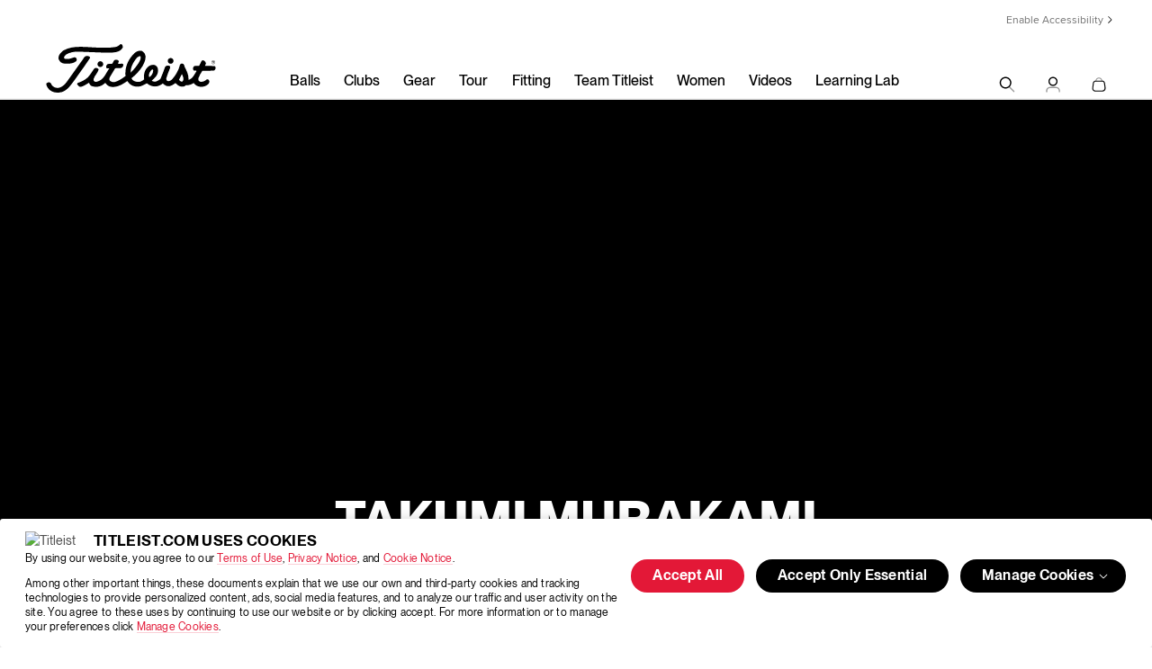

--- FILE ---
content_type: text/html; charset=utf-8
request_url: https://www.titleist.com/tour/4298/takumi-murakami
body_size: 8280
content:


<!DOCTYPE html>
<html class="no-js " >
<head>
    <meta charset="UTF-8">
    <title>Takumi Murakami | Golfer | Titleist</title>
    <!-- begin Convert Experiences code-->
<script type="text/javascript" src="//cdn-4.convertexperiments.com/js/10041516-10041671.js"></script>
<!-- end Convert Experiences code -->

    <meta name="viewport" content="width=device-width, initial-scale=1.0, maximum-scale=1.0, minimum-scale=1.0, user-scalable=0" />
    <meta name="google" content="notranslate" />

        <meta name="description" content="Get to know Takumi Murakami, Titleist Golfer. Learn about his golf game and find out what Titleist equipment he's using today. Titleist golf ball players are Titleist's top golfers." />
        
        <meta property='og:image' content='https://media.titleist.com/images/titleist/facebook/Titleist_FB_Default.jpg' />

    <link rel="preconnect" href="//ajax.googleapis.com" />
    <link rel="preconnect" href="https://fonts.googleapis.com">
    <link rel="preconnect" href="https://fonts.gstatic.com" crossorigin>
    <link rel="preconnect" href="https://s.ytimg.com" />
    <link rel="preconnect" href="https://www.google-analytics.com" />
    <link rel="preconnect" href="https://www.google.com" />
    <link rel="preconnect" href="https://4896560.fls.doubleclick.net" />
    <link rel="preconnect" href="https://script.hotjar.com" />
    <link rel="preconnect" href="https://a.optmnstr.com" />
    <link rel="preconnect" href="https://www.youtube.com" />
    <link rel="preconnect" href="https://media.titleist.com" />
    <link rel="preconnect" href="https://connect.facebook.net" />
    <link rel="preconnect" href="https://cdn.rejoiner.com" />
    <link rel="preconnect" href="https://rj2.rejoiner.com" />
    <link rel="preconnect" href="https://vars.hotjar.com" />
    <link rel="preconnect" href="https://in.hotjar.com" />
    <link rel="preconnect" href="https://static.hotjar.com" />
    <link rel="preconnect" href="https://api.optmnstr.com" />
    <link rel="preconnect" href="https://l.sharethis.com" />

    <link rel="dns-prefetch" href="//ajax.googleapis.com" />
    <link rel="dns-prefetch" href="//fonts.googleapis.com" />
    <link rel="dns-prefetch" href="https://s.ytimg.com" />
    <link rel="dns-prefetch" href="https://www.google-analytics.com" />
    <link rel="dns-prefetch" href="https://www.google.com" />
    <link rel="dns-prefetch" href="https://4896560.fls.doubleclick.net" />
    <link rel="dns-prefetch" href="https://script.hotjar.com" />
    <link rel="dns-prefetch" href="https://a.optmnstr.com" />
    <link rel="dns-prefetch" href="https://www.youtube.com" />
    <link rel="dns-prefetch" href="https://media.titleist.com" />
    <link rel="dns-prefetch" href="https://connect.facebook.net" />
    <link rel="dns-prefetch" href="https://cdn.rejoiner.com" />
    <link rel="dns-prefetch" href="https://rj2.rejoiner.com" />
    <link rel="dns-prefetch" href="https://vars.hotjar.com" />
    <link rel="dns-prefetch" href="https://in.hotjar.com" />
    <link rel="dns-prefetch" href="https://static.hotjar.com" />
    <link rel="dns-prefetch" href="https://api.optmnstr.com" />
    <link rel="dns-prefetch" href="https://l.sharethis.com" />

        <link rel="canonical" href="https://www.titleist.com/tour/4298/takumi-murakami" />


    

    


<link href="/build/assets/bundles/titleist.css?v=CTwHUjYpq2v4CqqnP4qcXZSoh1ipgE-BCi6yOz0tmyc1" rel="stylesheet"/>
        <style>
            body {
                margin: 0;
            }
        </style>
<link href="/build/assets/bundles/inline.css?v=kh6t6pxySTY6IiqAfDd669CfTnUH9tHW-XS2vlUyu1w1" rel="stylesheet" type="text/css" inline />



    <script src="/build/assets/bundles/modernizer.js?v=GzdJoPEiuhZOp8C92iXFuIxaa3JgDXO_1Kb9ovMAEIY1"></script>


    <script>
        // Picture element HTML5 shiv
        document.createElement("picture");
        // Global Titleist Intercept app variable
        var TitleistInterceptApp = {};
        var TitleistUrlPrefix = "";

        //***************************************************************************
        // START reCAPTCHA
        //***************************************************************************
        function capOnSubmit(token) {
            $('.g-recaptcha').parents('form').submit();
        }
                                                                                                //***************************************************************************
                                                                                                // END reCAPTCHA
                                                                                                //***************************************************************************
    </script>



    
    


<!-- Google Tag Manager -->
<script>// <![CDATA[
(function(w,d,s,l,i){w[l]=w[l]||[];w[l].push({'gtm.start':
new Date().getTime(),event:'gtm.js'});var f=d.getElementsByTagName(s)[0],
j=d.createElement(s),dl=l!='dataLayer'?'&l='+l:'';j.async=true;j.src=
'https://www.googletagmanager.com/gtm.js?id='+i+dl;f.parentNode.insertBefore(j,f);
})(window,document,'script','dataLayer','GTM-KQ38QN');
// ]]></script>
<!-- End Google Tag Manager -->

    <script>
    /**/
    /**/
    /**/
    /**/
    /**/

        window.dataLayer.push({ 'demandwareID': '', 'loggedInState': false, 'FIConsumerID': '' });


    window.youtubeEmbedUrl = "https://www.youtube-nocookie.com/embed/";
    </script>
    
</head>

<body class="enable-slideout-cart ui-">

<!-- Google Tag Manager (noscript) --><noscript><iframe src="https://www.googletagmanager.com/ns.html?id=GTM-KQ38QN"
height="0" width="0" style="display:none;visibility:hidden"></iframe></noscript><!-- End Google Tag Manager (noscript) -->

<div class="primary-nav-spacer cart-mode"></div>
<nav class="primary desktop cart-mode">
    <div class="nav-animate-container">
        <div class="top-content">












<a href="#" onclick="return enableUsableNetAssistive()" class="UsableNetAssistive">Enable Accessibility</a>

        </div>
        <div class="left-content">
            <a href="/">
                <img class="logo" width="190" height="55" src="/build/assets/images/header/titleist-logo-black.svg" alt="Titleist" />
            </a>
        </div>

            <ul class="page-links">
                    <li class="balls-link-wrapper">
                        <a class="balls-link" href="/explore-golf-balls" >Balls</a>
                    </li>
                    <li class="clubs-link-wrapper">
                        <a class="clubs-link" href="/explore-golf-clubs" >Clubs</a>
                    </li>
                    <li class="gear-link-wrapper">
                        <a class="gear-link" href="/explore-golf-gear" >Gear</a>
                    </li>
                    <li class="tour-link-wrapper">
                        <a class="tour-link" href="/tour" >Tour</a>
                    </li>
                    <li class="fitting-link-wrapper">
                        <a class="fitting-link" href="/fitting" >Fitting</a>
                    </li>
                    <li class="team-link-wrapper">
                        <a class="team-link" href="/teamtitleist" >Team Titleist</a>
                    </li>
                    <li class="womens-golf-link-wrapper">
                        <a class="womens-golf-link" href="/womens-golf-equipment" >Women</a>
                    </li>
                    <li class="video-link-wrapper">
                        <a class="video-link" href="/videos" >Videos</a>
                    </li>
                    <li class="learning-lab-link-wrapper">
                        <a class="learning-lab-link" href="/learning-lab" >Learning Lab</a>
                    </li>
            </ul>

        <ul class="right-content">
            <li>
                <div class="nav-item open-search-overlay">
                    <span class="icon-v2 icon-search"></span>
                    <span class="sr-only">Search</span>
                </div>
            </li>
            <li class="account-toggle has-children">
                <a class="nav-item" href="/account">
                    <span class="icon-v2 icon-person"></span>
                    <span class="sr-only">My Account</span>
                </a>
                <div class="account-menu ">
                    <div class="icon-v2 icon-arrow-drop-up"></div>
    <div>
        <h2>Sign In</h2>
            <form action="/on/demandware.store/Sites-titleist-Site/en_US/Login-External" method="post">
                <input id="Redirect" name="Redirect" type="hidden" value="/tour/4298/takumi-murakami">

        <div class="form-row">
            <div class="input-group">
                <label for="user">Email</label>
                <div class="form-field">
                    <input id="user" name="user" required="required" type="email" value="" data-parsley-required-message="Please enter valid Email Address" />
                </div>
            </div>
        </div>
        <div class="form-row">
            <div class="input-group">
                <label for="pass">Password</label>
                <div class="form-field pwd-field-type"><input id="pass" autocomplete="off" name="pass" required="required" type="password" data-parsley-required-message="Please enter a valid password" /></div>
            </div>
        </div>
        <div class="form-footer">
                <button class="titleist-btn">Sign In</button>

            <a href="#forgot-password-modal" data-iframe-url="" data-toggle="modal" data-target="#forgot-password-modal">Forgot Password</a>
            <span>
                Need a Team Titleist account?<br />
                <a href="/register">Create your account</a>
            </span>
        </div>

        <input type="hidden" name="redirectURL" value="/tour/4298/takumi-murakami" />

            </form>
    </div>
                </div>
            </li>
                <li id="mini-bag" class="mini-bag" data-bag-count="0">
                    <a href="/cart" class="mini-bag-toggle nav-item" title="My Cart">
                        <span class="icon-v2 icon-shopping-bag"></span>
                        <span class="mini-bag-count is-removed" id="bag-badge">
                            <span class="mini-bag-count-text" id="bag-quantity">0</span>
                        </span>
                        <span class="sr-only">My Cart</span>
                    </a>
                    <div class="mini-bag-content">
                        <div class="padding-wrapper">
                            <div class="icon-v2 icon-arrow-drop-up"></div>
                            <div class="mini-bag-header">
                                My Cart
                                <span class="mini-bag-items"></span>
                                <span class="mini-bag-close"></span>
                            </div>
                            <div class="mini-bag-products">
                                <div class="content-asset">
                                    Your Shopping Cart is Empty
                                </div>
                            </div>
                            <div class="mini-bag-totals ">
                                    <div class="mini-bag-buttons">
                                        <a type="button" class="titleist-btn empty" href="/" title="Continue Shopping">Continue Shopping</a>
                                        <a type="button" class="titleist-btn hide" href="/shipping" title="Checkout">Checkout</a>
                                        <a type="button" class="titleist-btn outline hide" href="/cart" title="View Cart">View Cart</a>
                                    </div>
                                    <div class="minicart-subline">
                                        Shipping + Taxes Calculated in Checkout
                                    </div>
                            </div>
                        </div>
                    </div>
                    <div class="mini-bag-content-overlay ui-widget-overlay"></div>
                </li>
        </ul>
    </div>
</nav>

<nav class="primary mobile cart-mode">
    <div class="top-content">












<a href="#" onclick="return enableUsableNetAssistive()" class="UsableNetAssistive">Enable Accessibility</a>

    </div>
    <div class="middle-content">
        <div class="left-content">
            <div class="mobile-nav-lines" id="mobile-nav-button">
                <div class="line"></div>
                <div class="line"></div>
                <div class="line"></div>
                <span class="sr-only">Menu</span>
            </div>
            <a class="open-search-overlay">
                <span class="icon-v2 icon-search"></span>
                <span class="sr-only">Search</span>
            </a>
        </div>
        <div class="center-content">
            <a href="/">
                <img class="logo" src="/build/assets/images/header/titleist-logo-black.svg" alt="Titleist" width="190" height="55" />
            </a>
        </div>
        <ul class="right-content">
            <li class="account-toggle">
                <a href="/account">
                    <span class="icon-v2 icon-person"></span>
                    <span class="sr-only">My Account</span>
                </a>
                        <div class="account-menu">
                                <div>
        <h2>Sign In</h2>
            <form action="/on/demandware.store/Sites-titleist-Site/en_US/Login-External" method="post">
                <input id="Redirect" name="Redirect" type="hidden" value="/tour/4298/takumi-murakami">

        <div class="form-row">
            <div class="input-group">
                <label for="user">Email</label>
                <div class="form-field">
                    <input id="user" name="user" required="required" type="email" value="" data-parsley-required-message="Please enter valid Email Address" />
                </div>
            </div>
        </div>
        <div class="form-row">
            <div class="input-group">
                <label for="pass">Password</label>
                <div class="form-field pwd-field-type"><input id="pass" autocomplete="off" name="pass" required="required" type="password" data-parsley-required-message="Please enter a valid password" /></div>
            </div>
        </div>
        <div class="form-footer">
                <button class="titleist-btn">Sign In</button>

            <a href="#forgot-password-modal" data-iframe-url="" data-toggle="modal" data-target="#forgot-password-modal">Forgot Password</a>
            <span>
                Need a Team Titleist account?<br />
                <a href="/register">Create your account</a>
            </span>
        </div>

        <input type="hidden" name="redirectURL" value="/tour/4298/takumi-murakami" />

            </form>
    </div>

                        </div>
            </li>
                <li>
                    <a href="/cart" class="mobile-mini-bag">
                        <span class="icon-v2 icon-shopping-bag"></span>
                        <span class="mini-bag-count is-removed" id="bag-badge-mobile">
                            <span class="mini-bag-count-text" id="bag-quantity-mobile">0</span>
                        </span>
                        <span class="sr-only">My Cart</span>
                    </a>
                </li>
        </ul>
    </div>
</nav>
<nav class="mobile-overlay cart-mode">
    <div class="scroll-container">

            <ul class="page-links">
                    <li class="balls-link-wrapper">
                        <a class="balls-link" href="/explore-golf-balls" >Balls</a>
                    </li>
                    <li class="clubs-link-wrapper">
                        <a class="clubs-link" href="/explore-golf-clubs" >Clubs</a>
                    </li>
                    <li class="gear-link-wrapper">
                        <a class="gear-link" href="/explore-golf-gear" >Gear</a>
                    </li>
                    <li class="tour-link-wrapper">
                        <a class="tour-link" href="/tour" >Tour</a>
                    </li>
                    <li class="fitting-link-wrapper">
                        <a class="fitting-link" href="/fitting" >Fitting</a>
                    </li>
                    <li class="team-link-wrapper">
                        <a class="team-link" href="/teamtitleist" >Team Titleist</a>
                    </li>
                    <li class="womens-golf-link-wrapper">
                        <a class="womens-golf-link" href="/womens-golf-equipment" >Women</a>
                    </li>
                    <li class="video-link-wrapper">
                        <a class="video-link" href="/videos" >Videos</a>
                    </li>
                    <li class="learning-lab-link-wrapper">
                        <a class="learning-lab-link" href="/learning-lab" >Learning Lab</a>
                    </li>
            </ul>
    </div>
</nav>



<nav class="search-overlay-content">
    <div class="flex-wrapper">
        <div class="search-bar">
            <form action="/search" method="get" class="search-form">
                <div class="inline-input">
                    <label class="visually-hidden" for="q">Search</label>
                    <div class="input-button-wrap">
                        <input type="text" id="q" name="q" maxlength="60" autocomplete="off" placeholder="Search">
                        <button type="submit" class="icon-v2 icon-search" aria-expanded="false" style="display: block;">
                            <span class="visually-hidden">Search</span>
                        </button>
                    </div>
                </div>
            </form>
            <button type="button" class="close-button open-search-overlay">
                <span class="icon-v2 icon-close"></span>
            </button>
        </div>
        


        <div class="search-links">
            <div class="items">













        <div class="item">
        <a href="/"><h3>Popular Searches</h3></a>
        <ul>
                <li><a href="/golf-balls/pro-v1-pro-v1x/">2025 Pro V1 and Pro V1<span>x</span></a></li>
                <li><a href="/golf-clubs/hybrid-golf-clubs/">New GT Hybrids</a></li>
                <li><a href="/search?q=phantom+putters&amp;lang=en_US">Phantom Putters</a></li>
                <li><a href="/golf-ball-subscriptions">Golf Ball Subscriptions</a></li>
                <li><a href="/golf-gear/?srule=New%20Arrivals&amp;start=0&amp;sz=128">2025 Golf Gear</a></li>
        </ul>
        </div>

            </div>
        </div>
        <div class="search-results">
            <div class="items">
                <div class="item">













    <a href="#"><h3>Products</h3></a>
<ul>
        <li>
            <a href="/product/pro-v1/005PV1T.html" class="product">                
                   
    

    <img class="lazyload" data-src="//acushnet.scene7.com/is/image/titleist/25-ProV1-Search-20250124?wid=400&amp;qlt=90&amp;resMode=sharp2" src="[data-uri]" alt="Pro v1" width="400" height="300" data-srcset="//acushnet.scene7.com/is/image/titleist/25-ProV1-Search-20250124?wid=400&qlt=90&resMode=sharp2, //acushnet.scene7.com/is/image/titleist/25-ProV1-Search-20250124?wid=800&qlt=90&resMode=sharp2 2x">

                    <div class="label">Pro V1</div>
                                    <div class="price">$55</div>
            </a>
        </li>
        <li>
            <a href="/product/pro-v1x/005PVXT.html" class="product">                
                   
    

    <img class="lazyload" data-src="//acushnet.scene7.com/is/image/titleist/25-ProV1x-Search-20250124?wid=400&amp;qlt=90&amp;resMode=sharp2" src="[data-uri]" alt="Pro V1&lt;span&gt;x&lt;/span&gt;" width="400" height="300" data-srcset="//acushnet.scene7.com/is/image/titleist/25-ProV1x-Search-20250124?wid=400&qlt=90&resMode=sharp2, //acushnet.scene7.com/is/image/titleist/25-ProV1x-Search-20250124?wid=800&qlt=90&resMode=sharp2 2x">

                    <div class="label">Pro V1<span>x</span></div>
                                    <div class="price">$55</div>
            </a>
        </li>
        <li>
            <a href="/product/gt2-driver/667C.html" class="product">                
                   
    

    <img class="lazyload" data-src="//acushnet.scene7.com/is/image/titleist/T250+Search+Icon+20250710?wid=400&amp;qlt=90&amp;resMode=sharp2" src="[data-uri]" alt="T250" width="400" height="300" data-srcset="//acushnet.scene7.com/is/image/titleist/T250+Search+Icon+20250710?wid=400&qlt=90&resMode=sharp2, //acushnet.scene7.com/is/image/titleist/T250+Search+Icon+20250710?wid=800&qlt=90&resMode=sharp2 2x">

                    <div class="label">T250</div>
                                    <div class="price">$215/Iron</div>
            </a>
        </li>
        <li>
            <a href="/product/vokey-sm10/MASTER-SM10.html" class="product">                
                   
    

    <img class="lazyload" data-src="//acushnet.scene7.com/is/image/titleist/GT2+Search+Icon+20250710?wid=400&amp;qlt=90&amp;resMode=sharp2" src="[data-uri]" alt="GT2 Driver" width="400" height="300" data-srcset="//acushnet.scene7.com/is/image/titleist/GT2+Search+Icon+20250710?wid=400&qlt=90&resMode=sharp2, //acushnet.scene7.com/is/image/titleist/GT2+Search+Icon+20250710?wid=800&qlt=90&resMode=sharp2 2x">

                    <div class="label">GT2 Driver</div>
                                    <div class="price">$649</div>
            </a>
        </li>
</ul>

                </div>
            </div>
        </div>

    </div>
</nav>
    <div class="version2 product-content">
        















<div class="m-player-hero m-section-tertiary" itemscope itemtype="https://schema.org/Person">
    <div class="m-player-hero__top ">
        <div class="m-player-hero__frame">
        </div>


        <div class="titleist-container-wide m-player-hero__content">
            <h1 itemprop="name">Takumi Murakami</h1>
            <link itemprop="url" href="http://www.titleist.com/tour/4298/takumi-murakami" />
            <ul class="m-player-hero__details m-player-hero__details-2col">
                <li>
                    <span class="m-player-hero__details-field">Pro V1</span>
                    <span class="m-player-hero__details-label">Titleist Golf&nbsp;Ball</span>
                </li>
                            </ul>
        </div>
    </div>
</div><!--/.m-player-hero-->
















<div class="m-player-equipment m-player-golfball">
    <div class="m-player-golfball__img-tile">
        <div class="m-player-equipment__img-wrapper">
                <a href="/product/titleist%20pro%20v1/002PV1T.html">
            <img  data-src="//acushnet.scene7.com/is/image/titleist/ProV1_Logo?hei=25&qlt=90&resMode=sharp2&fmt=png-alpha" src="[data-uri]" alt="Titleist Pro V1" class="lazyload m-player-equipment__logo-img" />
            



<picture >
    <source  data-srcset="//acushnet.scene7.com/is/image/titleist/P-ProV1?wid=240&fmt=png-alpha, //acushnet.scene7.com/is/image/titleist/P-ProV1?wid=480&amp;fmt=png-alpha 2x">
    
            <img data-src="//acushnet.scene7.com/is/image/titleist/P-ProV1?wid=240&amp;fmt=png-alpha" src="[data-uri]" alt="Titleist Pro V1" width="240" height="240" class="lazyload">
</picture>


                </a>
        </div>
        <div class="m-player-equipment__product-info">
            <h3>
                    <a href="/product/titleist%20pro%20v1/002PV1T.html">
                Titleist Pro V1
                    </a>
            </h3>

                <a href="/product/titleist%20pro%20v1/002PV1T.html" class="m-player-equipment__shop-cta">Shop Now</a>
        </div><!--/.m-player-equipment__product-info-->
    </div>
    <div class="m-player-golfball__right">
        
        
        <div class="m-player-golfball__content">       
                <div class="m-player-golfball__logo-heading">
                    <img  data-src="//acushnet.scene7.com/is/image/titleist/ProV1_Logo?hei=23&qlt=90&resMode=sharp2" src="[data-uri]" alt="Titleist Pro V1" class="lazyload" />
                </div>

            <p><span>For golfers looking to shoot their best scores, the Titleist® Pro V1® golf ball provides total performance from tee to green with </span><strong data-renderer-mark="true">penetrating flight</strong><span> and </span><strong data-renderer-mark="true">very soft feel.</strong></p>
        </div>

    </div>
</div>



<input id="MiniCartQtyLabel" name="MiniCartQtyLabel" type="hidden" value="" /><input id="MiniCartOrderSubtotalLabel" name="MiniCartOrderSubtotalLabel" type="hidden" value="" /><input id="MiniCartColorLabel" name="MiniCartColorLabel" type="hidden" value="" /><input id="MiniCartSizeLabel" name="MiniCartSizeLabel" type="hidden" value="" /><input id="MiniCartHandLabel" name="MiniCartHandLabel" type="hidden" value="" /><input id="MiniCartStyleLabel" name="MiniCartStyleLabel" type="hidden" value="" /><input id="MiniCartPlayNoLabel" name="MiniCartPlayNoLabel" type="hidden" value="" /><input id="MiniCartPlayNoStandardLowLabel" name="MiniCartPlayNoStandardLowLabel" type="hidden" value="" /><input id="MiniCartPlayNoStandardHighLabel" name="MiniCartPlayNoStandardHighLabel" type="hidden" value="" /><input id="MiniCartPlayNoCustomLabel" name="MiniCartPlayNoCustomLabel" type="hidden" value="" /><input id="MiniCartSide1Label" name="MiniCartSide1Label" type="hidden" value="" /><input id="MiniCartSide2Label" name="MiniCartSide2Label" type="hidden" value="" /><input id="MiniCartSinglePersonalizationLabel" name="MiniCartSinglePersonalizationLabel" type="hidden" value="" /><input id="MiniCartLogo1Label" name="MiniCartLogo1Label" type="hidden" value="" /><input id="MiniCartLogo2Label" name="MiniCartLogo2Label" type="hidden" value="" /><input id="MiniCartSingleLogoLabel" name="MiniCartSingleLogoLabel" type="hidden" value="" /><input id="MiniCartMarkLabel" name="MiniCartMarkLabel" type="hidden" value="" /><input id="MiniCartPackagingLabel" name="MiniCartPackagingLabel" type="hidden" value="" /><input id="MiniCartStandardPackagingLabel" name="MiniCartStandardPackagingLabel" type="hidden" value="" /><input id="MiniCartSinglePackagingLabel" name="MiniCartSinglePackagingLabel" type="hidden" value="" /><input id="MiniCartEstimatedSubtotalLabel" name="MiniCartEstimatedSubtotalLabel" type="hidden" value="" /><input id="MiniCartLine1Label" name="MiniCartLine1Label" type="hidden" value="" /><input id="MiniCartLine2Label" name="MiniCartLine2Label" type="hidden" value="" /><input id="MiniCartLine3Label" name="MiniCartLine3Label" type="hidden" value="" /><input id="MiniCartTextColorLabel" name="MiniCartTextColorLabel" type="hidden" value="" /><input id="MiniCartMoreItemsInCartLabel" name="MiniCartMoreItemsInCartLabel" type="hidden" value="" /><input id="PasswordResetUrl" name="PasswordResetUrl" type="hidden" value="/password-reset-cms" /><input id="MiniCartOrientationLabel" name="MiniCartOrientationLabel" type="hidden" value="" /><input id="MiniCartLoftLabel" name="MiniCartLoftLabel" type="hidden" value="" /><input id="MiniCartLoftLieBounceLabel" name="MiniCartLoftLieBounceLabel" type="hidden" value="" /><input id="MiniCartShaftLabel" name="MiniCartShaftLabel" type="hidden" value="" /><input id="MiniCartFinishLabel" name="MiniCartFinishLabel" type="hidden" value="" /><input id="MiniCartPutterLengthLabel" name="MiniCartPutterLengthLabel" type="hidden" value="" /><input id="MiniCartGripLabel" name="MiniCartGripLabel" type="hidden" value="" /><input id="MiniCartIronLabel" name="MiniCartIronLabel" type="hidden" value="" /><input id="MiniCartLayoutMode" name="MiniCartLayoutMode" type="hidden" value="cart" />    </div>
    <div class="titleist-modal modal-full fade profile-modal" id="forgot-password-modal" tabindex="-1" role="dialog">
        <div class="modal-dialog" role="document">
            <button type="button" class="close" data-dismiss="modal" aria-label="Close"><span aria-hidden="true">×</span></button>
            <div class="modal-content">
                <div class="modal-body">
                    <div class="profile-popup form-data message sfcc-form-wrapper" style="display:none">
                        <h2 class="underline ext-h1">Check Your Email</h2>
                        <p>
                            We've sent you an email with the information needed to reset your password. The email might take a couple of minutes to reach your account.
                        </p>
                        <p>For help at anytime contact customer service.</p>
                        <p class="contact-note"><strong>(800) 333-4200</strong><span>M-F 9am - 5pm EST.</span></p>
                    </div>
                    <div class="profile-popup form-data sfcc-form-wrapper">

                    </div>
                </div>
            </div>
        </div>
    </div>

    <div class="footer-media">



<div class="footer-media-heading">












<img src="/build/assets/images/tt-logo.svg" alt="Team Titleist" />
<h2>Want first access to the best experiences and opportunities the game has to offer?</h2>


</div>
            <div class="footer-media-content sms-form-content">




<form id="news-signup-form" class="news-signup-form" action="/standardform/FooterEmailSignup" method="post">
    <div class="inline-input input-wrap ">
            <input type="hidden" name="interestId" value="159" />
            <label for="footer-email">Sign up For Titleist News</label>
            <div class="input-button-wrap" id="footer-input-wrapper">
                <input type="email" id="footer-email" name="footer-email" placeholder="Enter your email address" required="">
                <button id="footer-email-button" type="submit" class="icon-v2 icon-send" aria-expanded="false" style="display: block;">
                    <span class="visually-hidden">Sign Up</span>
                </button>
            </div>
                <span class="terms-error" style="display:none">Please agree to the Terms and Conditions.</span>
            <span class="invalid-email-error" style="display:none">Please enter a valid email address.</span>
            <div class="input-error news-signup-error" id="footer-error-message" style="display: none">
            </div>
                <div class="locale-terms">
                    <input type="checkbox" id="terms" name="terms" checked>
                    <label for="terms">Opt in to receive Titleist eNews emails and agree to Titleist's Privacy Policy.</label>
                </div>

    </div>
 </form>




<div class="sms-cta">












<p><strong>Sign up for Titleist Texts</strong><br /> Join Titleist Text Alerts to be the first to know about exclusive updates. <a href="/my-profile/sms-signup">Click for Details</a></p>


</div>


            </div>
            <div class="footer-social-follow">















    <strong>Follow us on:</strong>

<ul class="footer-media-social-icons">
        <li><a href="http://facebook.com/titleist" target="_blank" class="icon-v2 icon-facebook"><span class="sr-only">Facebook</span></a></li>
        <li><a href="http://x.com/titleist" target="_blank" class="icon-v2 icon-x-social"><span class="sr-only"></span></a></li>
        <li><a href="http://instagram.com/titleist" target="_blank" class="icon-v2 icon-instagram"><span class="sr-only">Instagram</span></a></li>
        <li><a href="http://youtube.com/titleist" target="_blank" class="icon-v2 icon-youtube"><span class="sr-only">YouTube</span></a></li>
</ul>

            </div>
        










    </div>




<footer class="primary">
    <div class="top-row">
        <div class="wrapper">













        <div class="col">
        <div class="title">
            <h3>Company</h3>
            <button data-list-id="company" class="mobile-title-button"></button>
        </div>
        <div id="company" class="list-wrapper">
            <ul>
                            <li>
                                    <a href="/company/titleist-story">
                                        Titleist Story
                                    </a>
                            </li>
                            <li>
                                    <a href="https://www.titleist.com/titleist-response-distance-insights">
                                        Titleist Response to USGA / R&A Distance Insights
                                    </a>
                            </li>
                            <li>
                                    <a href="https://www.titleist.com/tradition-and-technology">
                                        Tradition & Technology
                                    </a>
                            </li>
                            <li>
                                    <a href="/corporate-responsibility">
                                        Corporate Responsibility
                                    </a>
                            </li>
                            <li>
                                    <a href="/company/contact">
                                        Contact
                                    </a>
                            </li>
                            <li>
                                    <a href="https://employment.acushnetgolf.com/">
                                        Employment
                                    </a>
                            </li>
                            <li>
                                    <a href="https://mediacenter.titleist.com/">
                                        Media Center
                                    </a>
                            </li>
                            <li>
                                    <a href="/terms.html">
                                        Terms of Sale
                                    </a>
                            </li>
            </ul>
        </div>
            </div>






        <div class="col">
        <div class="title">
            <h3>Explore</h3>
            <button data-list-id="explore" class="mobile-title-button"></button>
        </div>
        <div id="explore" class="list-wrapper">
            <ul>
                            <li>
                                    <a href="/explore-golf-balls">
                                        Balls
                                    </a>
                            </li>
                            <li>
                                    <a href="/explore-golf-clubs">
                                        Clubs
                                    </a>
                            </li>
                            <li>
                                    <a href="/explore-golf-gear">
                                        Gear
                                    </a>
                            </li>
                            <li>
                                    <a href="/tour">
                                        Tour
                                    </a>
                            </li>
                            <li>
                                    <a href="/teamtitleist">
                                        Team Titleist
                                    </a>
                            </li>
                            <li>
                                    <a href="/instruction-center">
                                        Instruction
                                    </a>
                            </li>
                            <li>
                                    <a href="/womens-golf-equipment">
                                        Women's Golf
                                    </a>
                            </li>
                            <li>
                                    <a href="/previous-models">
                                        Previous Models
                                    </a>
                            </li>
                            <li>
                                    <a href="/trade-in-program">
                                        Trade In Your Clubs
                                    </a>
                            </li>
                            <li>
                                    <a href="/golf-ball-subscriptions">
                                        Golf Ball Subscriptions
                                    </a>
                            </li>
                            <li>
                                    <a href="/gift-cards/">
                                        Gift Cards
                                    </a>
                            </li>
            </ul>
        </div>
            </div>






        <div class="col">
        <div class="title">
            <h3>Custom Fitting</h3>
            <button data-list-id="customfitting" class="mobile-title-button"></button>
        </div>
        <div id="customfitting" class="list-wrapper">
            <ul>
                            <li>
                                    <a href="/fitting/golf-ball-fitting">
                                        Ball Fitting
                                    </a>
                            </li>
                            <li>
                                    <a href="/fitting/golf-club-fitting">
                                        Club Fitting
                                    </a>
                            </li>
            </ul>
        </div>
            </div>






        <div class="col">
        <div class="title">
            <h3>Customer Service</h3>
            <button data-list-id="customerservice" class="mobile-title-button"></button>
        </div>
        <div id="customerservice" class="list-wrapper">
            <ul>
                            <li>
                                    <a href="/customer-service-home">
                                        Customer Service Homepage
                                    </a>
                            </li>
                            <li>
                                    <a href="/faqs">
                                        FAQs
                                    </a>
                            </li>
                            <li>
                                    <a href="/status">
                                        Order Status
                                    </a>
                            </li>
                            <li>
                                    <a href="/company/warranty">
                                        Warranty, Care, and Repair
                                    </a>
                            </li>
                            <li>
                                    <a href="/customer-service/report-counterfeit-product">
                                        Counterfeit Product Notice
                                    </a>
                            </li>
                            <li>
                                    <a href="/company/sponsorship-donations">
                                        Sponsorship and Donations
                                    </a>
                            </li>
                            <li>
                                    <a href="/customer-service/ask-a-question">
                                        Email Customer Service
                                    </a>
                            </li>
                            <li>
                                    <a href="/shipping-and-returns">
                                        Shipping and Returns Policy
                                    </a>
                            </li>
                            <li>
                                    <a href="/returns">
                                        Start a Return
                                    </a>
                            </li>
            </ul>
        </div>
            </div>






        <div class="col">
        <div class="title">
            <h3>Legal</h3>
            <button data-list-id="legal" class="mobile-title-button"></button>
        </div>
        <div id="legal" class="list-wrapper">
            <ul>
                            <li>
                                    <a href="/patents">
                                        Patents
                                    </a>
                            </li>
                            <li>
                                    <a href="/company/privacy-policy">
                                        Privacy Notice
                                    </a>
                            </li>
                            <li>
                                    <a href="/company/legal">
                                        Terms of Use
                                    </a>
                            </li>
                            <li>
                                    <a href="/company/supplier-citizenship">
                                        Supplier Citizenship
                                    </a>
                            </li>
                            <li>
                                    <a href="/company/community-policy">
                                        Community Policy
                                    </a>
                            </li>
                            <li>
                                    <a href="/company/unsolicited-submissions">
                                        Unsolicited Submissions
                                    </a>
                            </li>
                            <li>
                                    <a href="/company/cookie-policy">
                                        Cookie Notice
                                    </a>
                            </li>
                            <li>
                                    <a href="/accessibility-statement">
                                        Accessibility Statement
                                    </a>
                            </li>
                            <li>
California: <a href="https://www.titleist.com/company/privacy-policy#california">Your Privacy Rights</a> | <a href="https://www.titleist.com/company/californiadnsmi">Do Not Sell My Info</a>                            </li>
            </ul>
        </div>
            </div>


        </div>
    </div>
    <div class="bottom-row">
        <div class="logos">












<a href="https://www.scottycameron.com/" target="_blank"> <img class="scotty-cameron logo" src="/build/assets/images/footer/scotty-cameron-logo.svg" /> </a> <a href="https://www.vokey.com/" target="_blank"> <img class="vokey logo" src="/build/assets/images/footer/vokey-logo.svg" /> </a>


        </div>
        <div class="locale-selector">
            <div class="menu-global">












<button type="button" aria-expanded="false">
    <span class="icon-v2 icon-language"></span>
    United States
    <span class="icon-v2 icon-chevron-right"></span>
</button>
<div class="menu-content">
    <div class="menu-content-header">
        <h4>Please choose your language</h4>
        <button type="button" class="icon-v2 icon-close"></button>
    </div>
    <ul>
            <li><a href="//www.titleist.com.au" >Australia</a></li>
            <li><a href="//www.titleist.de" >Austria</a></li>
            <li><a href="//www.titleist.ca" >Canada</a></li>
            <li><a href="//www.titleist.com.cn" >China</a></li>
            <li><a href="//www.titleist.com.fr" >France</a></li>
            <li><a href="//www.titleist.de" >Germany</a></li>
            <li><a href="//www.titleist.co.jp" >Japan</a></li>
            <li><a href="//www.titleist.co.kr" >Korea</a></li>
            <li><a href="//www.titleist.com.es" >Latin America</a></li>
            <li><a href="//www.titleist.com.my" >Malaysia</a></li>
            <li><a href="https://www.titleist.co.nz/" >New Zealand</a></li>
            <li><a href="//www.titleist.com.sg" >Singapore</a></li>
            <li><a href="//www.titleist.se" >Sweden</a></li>
            <li><a href="//www.titleist.de" >Switzerland</a></li>
            <li><a href="//www.titleist.co.th" >Thailand (English)</a></li>
            <li><a href="//www.titleist.in.th" >Thailand (ไทย)</a></li>
            <li><a href="//www.titleist.co.uk" >United Kingdom</a></li>
            <li><a href="//www.titleist.com" class="is-active">United States</a></li>
            <li><a href="//www.titleist.com.au" >Australia</a></li>
            <li><a href="//www.titleist.de" >Austria</a></li>
            <li><a href="//www.titleist.ca" >Canada</a></li>
            <li><a href="//www.titleist.com.cn" >China</a></li>
            <li><a href="//www.titleist.com.fr" >France</a></li>
            <li><a href="//www.titleist.de" >Germany</a></li>
            <li><a href="//www.titleist.co.jp" >Japan</a></li>
            <li><a href="//www.titleist.co.kr" >Korea</a></li>
            <li><a href="//www.titleist.com.es" >Latin America</a></li>
            <li><a href="//www.titleist.com.my" >Malaysia</a></li>
            <li><a href="https://www.titleist.co.nz/" >New Zealand</a></li>
            <li><a href="//www.titleist.com.sg" >Singapore</a></li>
            <li><a href="//www.titleist.se" >Sweden</a></li>
            <li><a href="//www.titleist.de" >Switzerland</a></li>
            <li><a href="//www.titleist.co.th" >Thailand (English)</a></li>
            <li><a href="//www.titleist.in.th" >Thailand (ไทย)</a></li>
            <li><a href="//www.titleist.co.uk" >United Kingdom</a></li>
            <li><a href="//www.titleist.com" class="is-active">United States</a></li>
    </ul>
    <div class="icon-v2 icon-arrow-drop-down"></div>
</div>

            </div>
        </div>
    </div>
    <p class="legal">












©2025 Acushnet Company. All rights reserved. Equipment counts courtesy of Darrell Survey.



    </p>    
</footer>
    <input id="applicationpath" name="applicationpath" type="hidden" value="/" />
    <script src="/build/assets/javascripts/vendor/jquery.min.js"></script>

<script src="/build/assets/bundles/bottom-redesign.js?v=57-oLNxWoZXPp6ybuCtK1ttP0HR0jICGkZmVNlOFFPU1"></script>





    





    <noscript id="deferred-styles">
        <link href="/build/assets/bundles/main.css?v=o2LZ-wKcYrs9j1N--c86VB4KfN2hmiQlZVUl6OWbOp81" rel="stylesheet"/>

        
    </noscript>
    <script>
        var loadDeferredStyles = function () {
            var addStylesNode = document.getElementById("deferred-styles");
            var replacement = document.createElement("div");
            replacement.innerHTML = addStylesNode.textContent;
            document.body.appendChild(replacement);
            addStylesNode.parentElement.removeChild(addStylesNode);
        };
        var raf = window.requestAnimationFrame || window.mozRequestAnimationFrame || window.webkitRequestAnimationFrame || window.msRequestAnimationFrame;
        if (raf)
            raf(function () {
                window.setTimeout(loadDeferredStyles, 0);
            });
        else
            window.addEventListener('load', loadDeferredStyles);
    </script>


</body>
</html>

--- FILE ---
content_type: text/javascript; charset=UTF-8
request_url: https://titleist.needle.com/pload?v=106368&cid=1768537971639&cids=2&ts=1768537971656&pcount=5&pdata=title%3DTakumi%2520Murakami%2520%257C%2520Golfer%2520%257C%2520Titleist%26url%3Dhttps%253A%252F%252Fwww.titleist.com%252Ftour%252F4298%252Ftakumi-murakami%26wn%3D971656%26ls%3D1%26lz%3DNA
body_size: 129
content:
Needle.setCookie('needleopt','Saant0-botTest',3600);Needle.np="N190d1768537971639000110081d1e7f7381d1e7f7300000000000000000000000000000000";Needle.setCookie("needlepin",Needle.np,15552000);

--- FILE ---
content_type: image/svg+xml
request_url: https://www.titleist.com/build/assets/images/icons/Youtube-64x64.svg
body_size: 282
content:
<?xml version="1.0" encoding="utf-8"?>
<!-- Generator: Adobe Illustrator 27.2.0, SVG Export Plug-In . SVG Version: 6.00 Build 0)  -->
<svg version="1.1" id="Layer_1" xmlns="http://www.w3.org/2000/svg" xmlns:xlink="http://www.w3.org/1999/xlink" x="0px" y="0px"
	 viewBox="0 0 64 64" style="enable-background:new 0 0 64 64;" xml:space="preserve">
<style type="text/css">
	.st0{fill:#231F20;}
</style>
<path class="st0" d="M47.8,12.4H16.2c-5.7,0-10.3,4.6-10.3,10.3v18.6c0,5.7,4.6,10.3,10.3,10.3h31.7c5.7,0,10.3-4.6,10.3-10.3V22.7
	C58.2,17,53.5,12.4,47.8,12.4z M41.6,33.5l-14.4,8.6c-1.2,0.7-2.7-0.1-2.7-1.5V23.4c0-1.4,1.5-2.2,2.7-1.5l14.4,8.6
	C42.7,31.2,42.7,32.8,41.6,33.5z"/>
</svg>
